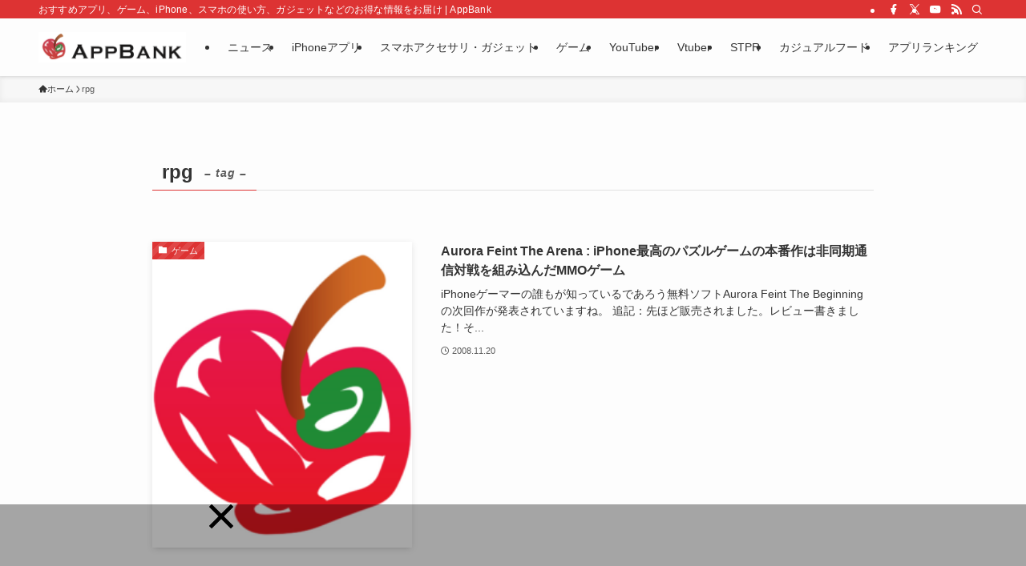

--- FILE ---
content_type: text/html; charset=utf-8
request_url: https://www.google.com/recaptcha/api2/aframe
body_size: 268
content:
<!DOCTYPE HTML><html><head><meta http-equiv="content-type" content="text/html; charset=UTF-8"></head><body><script nonce="E5aCX5WlmztcLMNCXUv6Gw">/** Anti-fraud and anti-abuse applications only. See google.com/recaptcha */ try{var clients={'sodar':'https://pagead2.googlesyndication.com/pagead/sodar?'};window.addEventListener("message",function(a){try{if(a.source===window.parent){var b=JSON.parse(a.data);var c=clients[b['id']];if(c){var d=document.createElement('img');d.src=c+b['params']+'&rc='+(localStorage.getItem("rc::a")?sessionStorage.getItem("rc::b"):"");window.document.body.appendChild(d);sessionStorage.setItem("rc::e",parseInt(sessionStorage.getItem("rc::e")||0)+1);localStorage.setItem("rc::h",'1768719924594');}}}catch(b){}});window.parent.postMessage("_grecaptcha_ready", "*");}catch(b){}</script></body></html>

--- FILE ---
content_type: application/javascript; charset=utf-8
request_url: https://fundingchoicesmessages.google.com/f/AGSKWxU_M_Zle1M608Zq2PzaDsHIBQlflN1xjV1TZIxk7BAcGJRbD5F7W_ibdcIuy9pPBPBlVts3l4zqUZRbYVFpDg1WyJxPfqQhGiPRhGFn0M925jW-mHykyT6x9Wy_hHkpfzRrPbRglMFizNkFdDxzC6vnJpyXdUKix_kQtAUk6UG0brmXWKoTH5Zn41U=/_spot=/adv_library3./ad-minister-_Banner_Ads_/adv_manager_
body_size: -1290
content:
window['12288fd3-3f76-4bf9-b055-c34de62a9641'] = true;

--- FILE ---
content_type: application/javascript; charset=utf-8
request_url: https://fundingchoicesmessages.google.com/f/AGSKWxVADj2YFJrwGzcPV9slF0pCw4mvz8KfuHpMs4NIKYFKfHT3VbIvRPQJjC4jA6OFJfDfGcD8yNJ8uQ8bTRMiXEpuP4XDLde9n_zxOVRDOpr1keRVle85XKGQXMAs7ZtU24pYrgof?fccs=W251bGwsbnVsbCxudWxsLG51bGwsbnVsbCxudWxsLFsxNzY4NzE5OTIwLDQ2ODAwMDAwMF0sbnVsbCxudWxsLG51bGwsW251bGwsWzddXSwiaHR0cHM6Ly93d3cuYXBwYmFuay5uZXQvdGFnL3JwZy9wYWdlLzIiLG51bGwsW1s4LCJNOWxrelVhWkRzZyJdLFs5LCJlbi1VUyJdLFsxOSwiMiJdLFsxNywiWzBdIl0sWzI0LCIiXSxbMjksImZhbHNlIl1dXQ
body_size: -230
content:
if (typeof __googlefc.fcKernelManager.run === 'function') {"use strict";this.default_ContributorServingResponseClientJs=this.default_ContributorServingResponseClientJs||{};(function(_){var window=this;
try{
var OH=function(a){this.A=_.t(a)};_.u(OH,_.J);var PH=_.Zc(OH);var QH=function(a,b,c){this.B=a;this.params=b;this.j=c;this.l=_.F(this.params,4);this.o=new _.bh(this.B.document,_.O(this.params,3),new _.Og(_.Ok(this.j)))};QH.prototype.run=function(){if(_.P(this.params,10)){var a=this.o;var b=_.ch(a);b=_.Jd(b,4);_.gh(a,b)}a=_.Pk(this.j)?_.Xd(_.Pk(this.j)):new _.Zd;_.$d(a,9);_.F(a,4)!==1&&_.H(a,4,this.l===2||this.l===3?1:2);_.Dg(this.params,5)&&(b=_.O(this.params,5),_.fg(a,6,b));return a};var RH=function(){};RH.prototype.run=function(a,b){var c,d;return _.v(function(e){c=PH(b);d=(new QH(a,c,_.A(c,_.Nk,2))).run();return e.return({ia:_.L(d)})})};_.Rk(8,new RH);
}catch(e){_._DumpException(e)}
}).call(this,this.default_ContributorServingResponseClientJs);
// Google Inc.

//# sourceURL=/_/mss/boq-content-ads-contributor/_/js/k=boq-content-ads-contributor.ContributorServingResponseClientJs.en_US.M9lkzUaZDsg.es5.O/d=1/exm=kernel_loader,loader_js_executable/ed=1/rs=AJlcJMzanTQvnnVdXXtZinnKRQ21NfsPog/m=web_iab_tcf_v2_signal_executable
__googlefc.fcKernelManager.run('\x5b\x5b\x5b8,\x22\x5bnull,\x5b\x5bnull,null,null,\\\x22https:\/\/fundingchoicesmessages.google.com\/f\/AGSKWxXWKJ0mhO_T-IVml_-r42bhw5uZbEUSRVfKjF6YqQqbFePEgijH6L-r5KwfLFxmNIyanL2eD_XiDFg1kJgD0napw9MZpP6ipLUG7pxYJqXBefNJomZoNV32L_Ft6DnuNa8Qjx6p\\\x22\x5d,null,null,\x5bnull,null,null,\\\x22https:\/\/fundingchoicesmessages.google.com\/el\/AGSKWxVyWa55pg2pjdJKg6vnheNMvPR28kytQdsnwGowkasPtFm9jcLqpzpLSpt5zSpCWo-6AjSjOiOIPUlk3nfdRGXeH1rfhxsNJvafIKfZXqEjEmoCtcDG3HOW7aY3bEz7jeBcOUYZ\\\x22\x5d,null,\x5bnull,\x5b7\x5d\x5d\x5d,\\\x22appbank.net\\\x22,1,\\\x22en\\\x22,null,null,null,null,1\x5d\x22\x5d\x5d,\x5bnull,null,null,\x22https:\/\/fundingchoicesmessages.google.com\/f\/AGSKWxUfGVDPEdeUH_Ewe7Hf_gW112LYZRK24flOqY3CVXDZz-H2XwjYi3_M3uWmzhZGYNv8jo3WUJUeGeOvcyzOXoC6lSodOyb6a2huCSLqcay-tPH7yVHCO37IZWipNBxyQdIGfRYs\x22\x5d\x5d');}

--- FILE ---
content_type: application/javascript
request_url: https://cpt.geniee.jp/hb/v1/203669/1645/wrapper.min.js
body_size: 10079
content:
(()=>{var A=Object.defineProperty;var y=Object.getOwnPropertySymbols;var T=Object.prototype.hasOwnProperty,E=Object.prototype.propertyIsEnumerable;var k=(w,h,g)=>h in w?A(w,h,{enumerable:!0,configurable:!0,writable:!0,value:g}):w[h]=g,z=(w,h)=>{for(var g in h||(h={}))T.call(h,g)&&k(w,g,h[g]);if(y)for(var g of y(h))E.call(h,g)&&k(w,g,h[g]);return w};(()=>{if(window.gn_wrapper_executed){console.warn("This script has been called twice.");return}const w=new URLSearchParams(location.search).get("gn_perf")!==null,h=a=>{!w||performance.mark(["loadScript",a,"start"].join("-"))},g=a=>{if(!!w){performance.mark(["loadScript",a,"end"].join("-"));try{performance.measure(["loadScript",a].join("-"),["loadScript",a,"start"].join("-"),["loadScript",a,"end"].join("-"))}catch(m){console.error(m)}}};window.gn_wrapper_executed=!0,window.gn_wrapper_queue=window.gn_wrapper_queue||[],window.googletag=window.googletag||{},window.googletag.cmd=window.googletag.cmd||[],window.gnpb=window.gnpb||{},window.gnpb.que=window.gnpb.que||[],window.gnshbrequest=window.gnshbrequest||{},window.gnshbrequest.cmd=window.gnshbrequest.cmd||[],function(a){var e,d,i,l;const m=t=>t?(t^Math.random()*16>>t/4).toString(16):([1e7]+-1e3+-4e3+-8e3+-1e11).replace(/[018]/g,m);a.gn_pvid=(l=(i=a.gn_pvid)!=null?i:(d=(e=a.crypto)==null?void 0:e.randomUUID)==null?void 0:d.call(e))!=null?l:m()}(window),window.gnshbrequest.cmd.push(function(){window.gnshbrequest.registerPassback("1565732"),window.gnshbrequest.registerPassback("1565753"),window.gnshbrequest.registerPassback("1565754"),window.gnshbrequest.registerPassback("1565756"),window.gnshbrequest.registerPassback("1565757"),window.gnshbrequest.registerPassback("1566867"),window.gnshbrequest.registerPassback("1572280"),window.gnshbrequest.registerPassback("1572281"),window.gnshbrequest.registerPassback("1572378"),window.gnshbrequest.registerPassback("1572379"),window.gnshbrequest.registerPassback("1572379_browsi"),window.gnshbrequest.registerPassback("1572380"),window.gnshbrequest.registerPassback("1572381"),window.gnshbrequest.registerPassback("1572382"),window.gnshbrequest.registerPassback("1572383"),window.gnshbrequest.registerPassback("1572384"),window.gnshbrequest.registerPassback("1572447"),window.gnshbrequest.registerPassback("1572448"),window.gnshbrequest.registerPassback("1572449"),window.gnshbrequest.registerPassback("1601447"),window.gnshbrequest.registerPassback("1601448"),window.gnshbrequest.registerPassback("1601449"),window.gnshbrequest.registerPassback("1601450"),window.gnshbrequest.registerPassback("1601451"),window.gnshbrequest.registerPassback("1604330"),window.gnshbrequest.registerPassback("1604331"),window.gnshbrequest.registerPassback("1604332"),window.gnshbrequest.registerPassback("1604333"),window.gnshbrequest.registerPassback("1604334")}),window.addEventListener("message",function(a){a.data.type==="CptApplyPassback"&&window.gnshbrequest.cmd.push(function(){window.gnshbrequest.applyPassback(a.data.target,a.data.org,!0)})}),function(a){var m={CLICK_URL:"##hb_native_linkurl##",IMG_LINK:"##hb_native_image##",TITLE:"##hb_native_title##",SPONSOR:"##hb_native_brand##"},e=`
<style>
    .gn-nad_container-wrap * {
        margin: 0;
        padding: 0;
        box-sizing: border-box;
        font-family: Hiragino Kaku Gothic Pro,\u30D2\u30E9\u30AE\u30CE\u89D2\u30B4 Pro W3,Meiryo,\u30E1\u30A4\u30EA\u30AA,Osaka,MS PGothic,arial,helvetica,sans-serif;
    }

    .gn-nad_container-wrap {
        position: relative;
    }

    .gn-nad_container {
        text-decoration: none;
        display: flex;
        background: #fff;
        position: relative;
        padding: 8px;
        border-bottom: 1px solid #ccc;
    }

    .gn-nad_image-container {
        width: 80px;
        height: 80px;
        margin-right: 10px;
        flex-shrink: 0;
        background: url(${m.IMG_LINK}) no-repeat center center;
        background-size: cover;
    }

    .gn-nad_text-container {
        position: relative;
        width: 100%;
    }

    .gn-nad_text-title {
        display: -webkit-box;
        -webkit-box-orient: vertical;
        -webkit-line-clamp: 3;
        overflow: hidden;
        color: #333;
        line-height: 1.4;
        font-weight: 700;
        font-size: 14px;
        padding-top: 5px;
    }

    .gn-nad_text-optout {
        position: absolute;
        bottom: 0;
        left: 0;
        color: #999;
        font-size: 10px;
    }
</style>
`,d=`
<div class="gn-nad_container-wrap">
    <a class="gn-nad_container" href="${m.CLICK_URL}" target="_blank">
        <div class="gn-nad_image-container">
        </div>
        <div class="gn-nad_text-container">
            <p class="gn-nad_text-title">${m.TITLE}</p>
            <p class="gn-nad_text-optout">PR ${m.SPONSOR}</p>
        </div>
    </a>
</div>
`;a.gn_native_template=`${e}${d}`}(window),window.__gnpb_analytics=!0,window.__gn_prebid_sampling_rate=1;function S(a){if(Math.random()*100<=window.__gn_prebid_sampling_rate&&window.__gnpb_analytics){var e={t:0,mediaId:203669,eventType:a,elapsedTime:Math.floor(performance.now()),loc:window.location.href,rate:window.__gn_prebid_sampling_rate,pvId:window.gn_pvid},d=new Blob([JSON.stringify(e)],{type:"text/plain"});navigator.sendBeacon("https://beacon.geniee.jp",d)}}window.__gn_config={timeout:1400,sessionTimeout:18e4,uam:{use:!0,pubID:"bb49897c-6ae0-4d48-8db0-c4531321096f",externalApstag:!0},mediaId:203669,publisherId:33876,usePolicyChecker:!0,usePPID:!1,bidCurrency:"JPY",prebid:{useRealTimeData:!1,geoEdgeRealTimeDataKey:"",schainSid:"33876",useID5:!0,useSingleRequest:!0},logTransmissionRate:10,singleRequest:!1,isLD:!1,enableOVKindness:!1,useStableVersion:!0},function(a,m){function e(r,o){h(r);var u=m.createElement("script");u.async=!0,u.src=r,u.addEventListener("load",()=>{g(r)}),m.head.appendChild(u),o&&(u.onload=function(){S("gca")})}function d(){var r=navigator.userAgent;return r?r.indexOf("MSIE ")>-1||r.indexOf("Trident/")>-1:!1}e("https://yads.c.yimg.jp/js/yads-async.js",!1),a.gnslibincluded||(e("https://cpt.geniee.jp/hb/v1/lib/prebid-v9.50.0-eeeac894.js",!1),d()?e("https://cpt.geniee.jp/hb/v1/lib/gnshbrequest-v5.2.1.es5.js",!0):e("https://cpt.geniee.jp/hb/v1/lib/gnshbrequest-v5.2.1.js",!0),a.gnslibincluded=!0,e("https://cpt.geniee.jp/hb/v1/203669/autoads.min.js",!1));var i={SPONSORED:1,DESC:2,RATING:3,LIKES:4,DOWNLOADS:5,PRICE:6,SALEPRICE:7,PHONE:8,ADDRESS:9,DESC2:10,DISPLAYURL:11,CTATEXT:12},l={ICON:1,MAIN_IMAGE:3};const t={assets:[{id:1,required:1,img:{type:l.MAIN_IMAGE,w:300,h:100}},{id:2,required:1,title:{len:80}},{id:3,required:1,data:{type:i.SPONSORED}},{id:4,required:1,data:{type:i.DESC}}]};var s=[{gn_hb:1,aladdinZoneInfo:{id:1565746,size:[1,1]},formatSpec:{id:5,params:{closeButton:{id:1,param:{position:4,size:44,clickableAreaSize:44,color:"#FFFFFF"}}}},limitation:{location:{type:"deny",locations:["^https?://www.appbank.net/?$","^https?://www.appbank.net/.*page/[0-9.*]+$","^https?://www.appbank.net/\\?s=.*$","^https?://www.appbank.net/app-rank/?$","^https?://www.appbank.net/category/casual-food/?$","^https?://www.appbank.net/category/game/?$","^https?://www.appbank.net/category/iphone-application/?$","^https?://www.appbank.net/category/iphone-application/page/[0-9].*$","^https?://www.appbank.net/category/iphone-news/?$","^https?://www.appbank.net/category/stpr/?$","^https?://www.appbank.net/category/youtubernews/?$","^https?://www.appbank.net/page/[0-9].*$"]},adxTryCount:1,frequencyAvailableMinutes:1,frequencyCount:1,adxFrequencyCapMinutes:60},id:120115,gamId:"9116787",childGamId:"45718900",code:"1565746",weight:1,codes:[{code:"1565746",weight:1}],slotSizes:[[300,250],[320,480],[336,280]],mediaTypes:{banner:{sizes:[[300,250],[320,480],[336,280],[1,1]],pos:7}},maxWidthBreakpoint:767,minWidthBreakpoint:0,bids:[{bidder:"geniee",params:{invalidImpBeacon:!0,zoneId:1565746},isPrestitial:!0,video:!1}],useUam:!1,usePrebid:!0,useSafeFrame:!1,useBulkBidRequest:!0,refresh:{use:!1,count:0,gamPolicyInterval:0,viewableInterval:0,excludeAladdin:!1,prebidRefreshPolicies:[]},stopGamTraffic:!1,__unstable_logCommit:!1,allowGAMFluidSize:!1},{gn_hb:1,aladdinZoneInfo:{id:1566868,size:[1,1]},formatSpec:{id:5,params:{closeButton:{id:1,param:{position:4,size:44,clickableAreaSize:44,color:"#FFFFFF"}}}},limitation:{location:{type:"deny",locations:["^https?://www.appbank.net/?$","^https?://www.appbank.net/.*page/[0-9.*]+$","^https?://www.appbank.net/?s=.*$","^https?://www.appbank.net/app-rank/?$","^https?://www.appbank.net/category/casual-food/?$","^https?://www.appbank.net/category/game/?$","^https?://www.appbank.net/category/iphone-application/?$","^https?://www.appbank.net/category/iphone-news/?$","^https?://www.appbank.net/category/stpr/?$","^https?://www.appbank.net/category/youtubernews/?$","^https?://www.appbank.net/page/[0-9.*]?s=.*$"]},adxTryCount:1,frequencyAvailableMinutes:5,frequencyCount:1,adxFrequencyCapMinutes:60},id:122074,gamId:"9116787",childGamId:"45718900",code:"1566868",weight:1,codes:[{code:"1566868",weight:1}],slotSizes:[[300,250],[320,480],[336,280]],mediaTypes:{banner:{sizes:[[300,250],[320,480],[336,280],[1,1]],pos:7}},maxWidthBreakpoint:2560,minWidthBreakpoint:767,bids:[{bidder:"geniee",params:{invalidImpBeacon:!0,zoneId:1566868},isPrestitial:!0,video:!1}],useUam:!1,usePrebid:!0,useSafeFrame:!1,useBulkBidRequest:!0,refresh:{use:!1,count:0,gamPolicyInterval:0,viewableInterval:0,excludeAladdin:!1,prebidRefreshPolicies:[]},stopGamTraffic:!1,__unstable_logCommit:!1,allowGAMFluidSize:!1},{gn_hb:1,slotDiv:"1565732",fillzone:{id:1565732,size:[320,100],fillNoAd:!0},formatSpec:{id:10,params:{useHeaderOV:!1,preventsInvisibleAdClick:!1,preventsBottomContentOverlap:!0,bgColor:"rgba(0,0,0,0.00)",closeButton:{position:5,color:"rgba(0,0,0,1.00)",bgColor:"rgba(0,0,0,0.00)",sideSize:16},expansion:{maxHeight:150,useComplementBar:!1}}},id:120116,gamId:"9116787",childGamId:"45718900",code:"1565732",weight:1,codes:[{code:"1565732",weight:1}],slotSizes:[[320,100],[320,50],[320,120],[320,150]],mediaTypes:{banner:{sizes:[[320,100],[320,50],[320,120],[320,150]],pos:1}},maxWidthBreakpoint:767,minWidthBreakpoint:0,bids:[{bidder:"pubmatic",params:{publisherId:"157786",adSlot:"5967335"},isPrestitial:!1,video:!1},{bidder:"rtbhouse",params:{publisherId:"hcUYQSExruVUvsQPCBs1",region:"prebid-asia",bidfloor:0},isPrestitial:!1,video:!1},{bidder:"criteo",params:{networkId:8616,uid:439181},isPrestitial:!1,video:!1},{bidder:"appnexus",params:{placementId:"32791147"},isPrestitial:!1,video:!1},{bidder:"yieldone",params:{placementId:"265816"},isPrestitial:!1,video:!1},{bidder:"ix",params:{siteId:"1112078",size:[320,50]},isPrestitial:!1,video:!1},{bidder:"ix",params:{siteId:"1112078",size:[320,100]},isPrestitial:!1,video:!1},{bidder:"appnexus",params:{placementId:"33050652"},isPrestitial:!1,video:!1},{bidder:"unruly",params:{siteId:"282175"},isPrestitial:!1,video:!1},{bidder:"adstir",params:{appId:"MEDIA-9070e4d2",adSpaceNo:2},isPrestitial:!1,video:!1},{bidder:"richaudience",params:{pid:"5WEJ5bcvUl",supplyType:"site"},isPrestitial:!1,video:!1}],useUam:!0,usePrebid:!0,useSafeFrame:!1,useBulkBidRequest:!0,refresh:{use:!0,count:100,gamPolicyInterval:3e4,viewableInterval:4e4,excludeAladdin:!0,prebidRefreshPolicies:[]},stopGamTraffic:!1,__unstable_logCommit:!0,allowGAMFluidSize:!0,floor:{iOS:85,android:115,others:85}},{gn_hb:1,slotDiv:"1565753",fillzone:{id:1565753,size:[300,250],fillNoAd:!0},formatSpec:{id:13,params:{}},id:120117,gamId:"9116787",childGamId:"45718900",code:"1565753",weight:1,codes:[{code:"1565753",weight:1}],slotSizes:[[300,250],[336,280],[336,280]],mediaTypes:{banner:{sizes:[[300,250],[336,280],[336,280]],pos:3}},maxWidthBreakpoint:767,minWidthBreakpoint:0,bids:[{bidder:"criteo",params:{networkId:8616,uid:439185},isPrestitial:!1,video:!1},{bidder:"appnexus",params:{placementId:"32791148"},isPrestitial:!1,video:!1},{bidder:"ix",params:{siteId:"1112079",size:[300,250]},isPrestitial:!1,video:!1},{bidder:"ix",params:{siteId:"1112079",size:[336,280]},isPrestitial:!1,video:!1},{bidder:"geniee",params:{invalidImpBeacon:!1,zoneId:1584396,zoneId:1584396},isPrestitial:!1,video:!1}],useUam:!0,usePrebid:!0,useSafeFrame:!1,useBulkBidRequest:!1,refresh:{use:!1,count:1,gamPolicyInterval:3e4,viewableInterval:4e4,excludeAladdin:!0,prebidRefreshPolicies:[]},stopGamTraffic:!1,__unstable_logCommit:!1,allowGAMFluidSize:!0},{gn_hb:1,slotDiv:"1565754",fillzone:{id:1565754,size:[300,250],fillNoAd:!0},formatSpec:{id:13,params:{}},id:120118,gamId:"9116787",childGamId:"45718900",code:"1565754",weight:1,codes:[{code:"1565754",weight:1}],slotSizes:[[300,250],[336,280],[336,280]],mediaTypes:{banner:{sizes:[[300,250],[336,280],[336,280]],pos:3}},maxWidthBreakpoint:767,minWidthBreakpoint:0,bids:[{bidder:"appnexus",params:{placementId:"32791149"},isPrestitial:!1,video:!1},{bidder:"criteo",params:{networkId:8616,uid:439188},isPrestitial:!1,video:!1},{bidder:"unicorn",params:{accountId:257717,publisherId:9116787,mediaId:"www.appbank.net"},isPrestitial:!1,video:!1}],useUam:!0,usePrebid:!0,useSafeFrame:!1,useBulkBidRequest:!1,refresh:{use:!1,count:1,gamPolicyInterval:3e4,viewableInterval:4e4,excludeAladdin:!0,prebidRefreshPolicies:[]},stopGamTraffic:!1,__unstable_logCommit:!1,allowGAMFluidSize:!0,floor:{iOS:85,android:135,others:85}},{gn_hb:1,slotDiv:"1565756",fillzone:{id:1565756,size:[300,250],fillNoAd:!0},formatSpec:{id:13,params:{}},id:120119,gamId:"9116787",childGamId:"45718900",code:"1565756",weight:1,codes:[{code:"1565756",weight:1}],slotSizes:[[300,250],[336,280],[336,280]],mediaTypes:{banner:{sizes:[[300,250],[336,280],[336,280]],pos:3}},maxWidthBreakpoint:767,minWidthBreakpoint:0,bids:[{bidder:"pubmatic",params:{publisherId:"157786",adSlot:"5967338"},isPrestitial:!1,video:!1},{bidder:"criteo",params:{networkId:8616,uid:439193},isPrestitial:!1,video:!1},{bidder:"appnexus",params:{placementId:"32791150"},isPrestitial:!1,video:!1},{bidder:"unicorn",params:{accountId:257717,publisherId:9116787,mediaId:"www.appbank.net"},isPrestitial:!1,video:!1},{bidder:"yieldone",params:{placementId:"265822"},isPrestitial:!1,video:!1},{bidder:"ix",params:{siteId:"1112081",size:[300,250]},isPrestitial:!1,video:!1},{bidder:"ix",params:{siteId:"1112081",size:[336,280]},isPrestitial:!1,video:!1}],useUam:!0,usePrebid:!0,useSafeFrame:!1,useBulkBidRequest:!1,refresh:{use:!1,count:1,gamPolicyInterval:3e4,viewableInterval:4e4,excludeAladdin:!0,prebidRefreshPolicies:[]},stopGamTraffic:!1,__unstable_logCommit:!1,allowGAMFluidSize:!0,floor:{iOS:55,android:85,others:55}},{gn_hb:1,slotDiv:"1565757",fillzone:{id:1565757,size:[300,250],fillNoAd:!0},formatSpec:{id:13,params:{}},id:120120,gamId:"9116787",childGamId:"45718900",code:"1565757",weight:1,codes:[{code:"1565757",weight:1}],slotSizes:[[300,250],[336,280],[336,280]],mediaTypes:{banner:{sizes:[[300,250],[336,280],[336,280]],pos:3}},maxWidthBreakpoint:767,minWidthBreakpoint:0,bids:[{bidder:"pubmatic",params:{publisherId:"157786",adSlot:"5967339"},isPrestitial:!1,video:!1},{bidder:"criteo",params:{networkId:8616,uid:439197},isPrestitial:!1,video:!1},{bidder:"appnexus",params:{placementId:"32791151"},isPrestitial:!1,video:!1},{bidder:"unicorn",params:{accountId:257717,publisherId:9116787,mediaId:"www.appbank.net"},isPrestitial:!1,video:!1},{bidder:"ix",params:{siteId:"1112082",size:[300,250]},isPrestitial:!1,video:!1},{bidder:"ix",params:{siteId:"1112082",size:[336,280]},isPrestitial:!1,video:!1}],useUam:!0,usePrebid:!0,useSafeFrame:!1,useBulkBidRequest:!1,refresh:{use:!1,count:1,gamPolicyInterval:3e4,viewableInterval:4e4,excludeAladdin:!0,prebidRefreshPolicies:[]},stopGamTraffic:!1,__unstable_logCommit:!1,allowGAMFluidSize:!0,floor:{iOS:31,android:31,others:31}},{gn_hb:0,slotDiv:"1566867",fillzone:{id:1566867,size:[728,90],fillNoAd:!1},formatSpec:{id:10,params:{useHeaderOV:!1,preventsInvisibleAdClick:!1,preventsBottomContentOverlap:!0,bgColor:"rgba(0,0,0,0.35)",closeButton:{position:5,color:"rgba(0,0,0,1.00)",bgColor:"rgba(0,0,0,0.00)",sideSize:30}}},id:121364,gamId:"9116787",childGamId:"45718900",code:"1566867",weight:1,codes:[{code:"1566867",weight:1}],slotSizes:[[728,90]],mediaTypes:{banner:{sizes:[[728,90]],pos:1}},maxWidthBreakpoint:2560,minWidthBreakpoint:767,bids:[],useUam:!1,usePrebid:!1,useSafeFrame:!1,useBulkBidRequest:!0,refresh:{use:!0,count:5,gamPolicyInterval:15e3,viewableInterval:15e3,excludeAladdin:!0,prebidRefreshPolicies:[]},stopGamTraffic:!0,__unstable_logCommit:!0,allowGAMFluidSize:!1},{gn_hb:1,slotDiv:"1572280",fillzone:{id:1572280,size:[300,250],fillNoAd:!0},formatSpec:{id:17,params:{bannerHorizontalPosition:1,bannerBottomPosition:240,bannerResizeRatio:55,buttonSize:18,buttonPosition:1,buttonColor:"#000000"}},id:138083,gamId:"9116787",childGamId:"45718900",code:"1572280",weight:1,codes:[{code:"1572280",weight:1}],slotSizes:[[300,250]],mediaTypes:{banner:{sizes:[[300,250]],pos:1}},maxWidthBreakpoint:767,minWidthBreakpoint:0,bids:[{bidder:"rtbhouse",params:{publisherId:"hcUYQSExruVUvsQPCBs1",region:"prebid-asia",bidfloor:0},isPrestitial:!1,video:!1},{bidder:"geniee",params:{invalidImpBeacon:!1,zoneId:1607503},isPrestitial:!1,video:!1}],useUam:!1,usePrebid:!0,useSafeFrame:!1,useBulkBidRequest:!0,refresh:{use:!0,count:100,gamPolicyInterval:3e4,viewableInterval:4e4,excludeAladdin:!0,prebidRefreshPolicies:[]},stopGamTraffic:!1,__unstable_logCommit:!0,allowGAMFluidSize:!1,floor:{iOS:75,android:75,others:75}},{gn_hb:1,slotDiv:"1572281",fillzone:{id:1572281,size:[300,250],fillNoAd:!0},formatSpec:{id:17,params:{bannerHorizontalPosition:1,bannerBottomPosition:300,bannerResizeRatio:100,buttonSize:20,buttonPosition:1,buttonColor:"#000000"}},id:139774,gamId:"9116787",childGamId:"45718900",code:"1572281",weight:1,codes:[{code:"1572281",weight:1}],slotSizes:[[300,250]],mediaTypes:{banner:{sizes:[[300,250]],pos:1}},maxWidthBreakpoint:2560,minWidthBreakpoint:767,bids:[{bidder:"criteo",params:{networkId:8616,uid:439233},isPrestitial:!1,video:!1},{bidder:"ix",params:{siteId:"1138212",size:[300,250]},isPrestitial:!1,video:!1}],useUam:!0,usePrebid:!0,useSafeFrame:!1,useBulkBidRequest:!1,refresh:{use:!0,count:100,gamPolicyInterval:3e4,viewableInterval:3e4,excludeAladdin:!0,prebidRefreshPolicies:[]},stopGamTraffic:!1,__unstable_logCommit:!0,allowGAMFluidSize:!1,floor:{iOS:91,android:91,others:91}},{gn_hb:1,slotDiv:"1572378",fillzone:{id:1572378,size:[300,250],fillNoAd:!0},formatSpec:{id:1,params:{}},id:139532,gamId:"9116787",childGamId:"45718900",code:"1572378",weight:1,codes:[{code:"1572378",weight:1}],slotSizes:[[300,250]],mediaTypes:{banner:{sizes:[[300,250]],pos:1}},maxWidthBreakpoint:767,minWidthBreakpoint:0,bids:[{bidder:"yieldone",params:{placementId:"272916"},isPrestitial:!1,video:!1},{bidder:"ix",params:{siteId:"1137390",size:[300,250]},isPrestitial:!1,video:!1},{bidder:"appnexus",params:{placementId:"34064938"},isPrestitial:!1,video:!1},{bidder:"criteo",params:{networkId:8616,uid:439205},isPrestitial:!1,video:!1}],useUam:!0,usePrebid:!0,useSafeFrame:!1,useBulkBidRequest:!1,refresh:{use:!0,count:100,gamPolicyInterval:3e4,viewableInterval:3e4,excludeAladdin:!0,prebidRefreshPolicies:[]},stopGamTraffic:!1,__unstable_logCommit:!0,allowGAMFluidSize:!0,floor:{iOS:35,android:35,others:35}},{gn_hb:1,slotDiv:"1572379",fillzone:{id:1572379,size:[300,250],fillNoAd:!0},formatSpec:{id:1,params:{}},id:139533,gamId:"9116787",childGamId:"45718900",code:"1572379",weight:1,codes:[{code:"1572379",weight:1},{code:"1572379_browsi",weight:0}],slotSizes:[[300,250]],mediaTypes:{banner:{sizes:[[300,250]],pos:1}},maxWidthBreakpoint:767,minWidthBreakpoint:0,bids:[{bidder:"yieldone",params:{placementId:"272917"},isPrestitial:!1,video:!1},{bidder:"ix",params:{siteId:"1137391",size:[300,250]},isPrestitial:!1,video:!1},{bidder:"appnexus",params:{placementId:"34064939"},isPrestitial:!1,video:!1},{bidder:"criteo",params:{networkId:8616,uid:439209},isPrestitial:!1,video:!1}],useUam:!0,usePrebid:!0,useSafeFrame:!1,useBulkBidRequest:!1,refresh:{use:!0,count:100,gamPolicyInterval:3e4,viewableInterval:3e4,excludeAladdin:!0,prebidRefreshPolicies:[]},stopGamTraffic:!1,__unstable_logCommit:!0,allowGAMFluidSize:!0,floor:{iOS:35,android:35,others:35}},{gn_hb:1,slotDiv:"1572379_browsi",fillzone:{id:1572379,size:[300,250],fillNoAd:!0},formatSpec:{id:1,params:{}},id:171469,gamId:"9116787",childGamId:"45718900",code:"1572379",weight:1,codes:[{code:"1572379",weight:0},{code:"1572379_browsi",weight:1}],slotSizes:[[300,250]],mediaTypes:{banner:{sizes:[[300,250]],pos:1}},maxWidthBreakpoint:767,minWidthBreakpoint:0,bids:[{bidder:"rtbhouse",params:{publisherId:"hcUYQSExruVUvsQPCBs1",region:"prebid-asia",bidfloor:0},isPrestitial:!1,video:!1},{bidder:"pubmatic",params:{publisherId:"157786",adSlot:"6231275"},isPrestitial:!1,video:!1},{bidder:"yieldone",params:{placementId:"272917"},isPrestitial:!1,video:!1},{bidder:"ix",params:{siteId:"1137391",size:[300,250]},isPrestitial:!1,video:!1},{bidder:"unicorn",params:{accountId:257717,publisherId:9116787,mediaId:"www.appbank.net"},isPrestitial:!1,video:!1},{bidder:"appnexus",params:{placementId:"34064939"},isPrestitial:!1,video:!1},{bidder:"criteo",params:{networkId:8616,uid:439209},isPrestitial:!1,video:!1}],useUam:!0,usePrebid:!0,useSafeFrame:!1,useBulkBidRequest:!1,refresh:{use:!0,count:5,gamPolicyInterval:3e4,viewableInterval:3e4,excludeAladdin:!0,prebidRefreshPolicies:[]},stopGamTraffic:!1,__unstable_logCommit:!0,allowGAMFluidSize:!0,floor:{iOS:35,android:35,others:35}},{gn_hb:1,slotDiv:"1572380",fillzone:{id:1572380,size:[300,250],fillNoAd:!0},formatSpec:{id:1,params:{}},id:139534,gamId:"9116787",childGamId:"45718900",code:"1572380",weight:1,codes:[{code:"1572380",weight:1}],slotSizes:[[300,250]],mediaTypes:{banner:{sizes:[[300,250]],pos:4}},maxWidthBreakpoint:767,minWidthBreakpoint:0,bids:[{bidder:"rtbhouse",params:{publisherId:"hcUYQSExruVUvsQPCBs1",region:"prebid-asia",bidfloor:0},isPrestitial:!1,video:!1},{bidder:"pubmatic",params:{publisherId:"157786",adSlot:"6231276"},isPrestitial:!1,video:!1},{bidder:"yieldone",params:{placementId:"272918"},isPrestitial:!1,video:!1},{bidder:"unicorn",params:{accountId:257717,publisherId:9116787,mediaId:"www.appbank.net"},isPrestitial:!1,video:!1},{bidder:"appnexus",params:{placementId:"34064940"},isPrestitial:!1,video:!1},{bidder:"criteo",params:{networkId:8616,uid:439213},isPrestitial:!1,video:!1},{bidder:"geniee",params:{invalidImpBeacon:!1,zoneId:1584454,zoneId:1584454},isPrestitial:!1,video:!1}],useUam:!0,usePrebid:!0,useSafeFrame:!1,useBulkBidRequest:!1,refresh:{use:!0,count:100,gamPolicyInterval:3e4,viewableInterval:3e4,excludeAladdin:!0,prebidRefreshPolicies:[]},stopGamTraffic:!1,__unstable_logCommit:!0,allowGAMFluidSize:!0,floor:{iOS:85,android:140,others:85}},{gn_hb:1,slotDiv:"1572381",fillzone:{id:1572381,size:[728,90],fillNoAd:!0},formatSpec:{id:13,params:{}},id:139535,gamId:"9116787",childGamId:"45718900",code:"1572381",weight:1,codes:[{code:"1572381",weight:1}],slotSizes:[[728,90]],mediaTypes:{banner:{sizes:[[728,90]],pos:4}},maxWidthBreakpoint:2560,minWidthBreakpoint:767,bids:[{bidder:"appnexus",params:{placementId:"34064941"},isPrestitial:!1,video:!1},{bidder:"ix",params:{siteId:"1137393",size:[728,90]},isPrestitial:!1,video:!1},{bidder:"criteo",params:{networkId:8616,uid:439217},isPrestitial:!1,video:!1}],useUam:!0,usePrebid:!0,useSafeFrame:!1,useBulkBidRequest:!1,refresh:{use:!1,count:5,gamPolicyInterval:3e4,viewableInterval:3e4,excludeAladdin:!0,prebidRefreshPolicies:[]},stopGamTraffic:!1,__unstable_logCommit:!1,allowGAMFluidSize:!0,floor:{iOS:39,android:39,others:39}},{gn_hb:1,slotDiv:"1572382",fillzone:{id:1572382,size:[300,250],fillNoAd:!0},formatSpec:{id:1,params:{}},id:139536,gamId:"9116787",childGamId:"45718900",code:"1572382",weight:1,codes:[{code:"1572382",weight:1}],slotSizes:[[300,250]],mediaTypes:{banner:{sizes:[[300,250]],pos:1}},maxWidthBreakpoint:2560,minWidthBreakpoint:767,bids:[{bidder:"pubmatic",params:{publisherId:"157786",adSlot:"6231278"},isPrestitial:!1,video:!1},{bidder:"appnexus",params:{placementId:"34064942"},isPrestitial:!1,video:!1}],useUam:!0,usePrebid:!0,useSafeFrame:!1,useBulkBidRequest:!1,refresh:{use:!0,count:100,gamPolicyInterval:3e4,viewableInterval:3e4,excludeAladdin:!0,prebidRefreshPolicies:[]},stopGamTraffic:!1,__unstable_logCommit:!0,allowGAMFluidSize:!0,floor:{iOS:39,android:39,others:39}},{gn_hb:1,slotDiv:"1572383",fillzone:{id:1572383,size:[300,250],fillNoAd:!0},formatSpec:{id:1,params:{}},id:139537,gamId:"9116787",childGamId:"45718900",code:"1572383",weight:1,codes:[{code:"1572383",weight:1}],slotSizes:[[300,250]],mediaTypes:{banner:{sizes:[[300,250]],pos:1}},maxWidthBreakpoint:2560,minWidthBreakpoint:767,bids:[{bidder:"appnexus",params:{placementId:"34064943"},isPrestitial:!1,video:!1}],useUam:!0,usePrebid:!0,useSafeFrame:!1,useBulkBidRequest:!1,refresh:{use:!0,count:100,gamPolicyInterval:3e4,viewableInterval:3e4,excludeAladdin:!0,prebidRefreshPolicies:[]},stopGamTraffic:!1,__unstable_logCommit:!0,allowGAMFluidSize:!0,floor:{iOS:39,android:39,others:39}},{gn_hb:1,slotDiv:"1572384",fillzone:{id:1572384,size:[300,250],fillNoAd:!0},formatSpec:{id:1,params:{}},id:139538,gamId:"9116787",childGamId:"45718900",code:"1572384",weight:1,codes:[{code:"1572384",weight:1}],slotSizes:[[300,250]],mediaTypes:{banner:{sizes:[[300,250]],pos:1}},maxWidthBreakpoint:2560,minWidthBreakpoint:767,bids:[{bidder:"pubmatic",params:{publisherId:"157786",adSlot:"6231280"},isPrestitial:!1,video:!1},{bidder:"appnexus",params:{placementId:"34064944"},isPrestitial:!1,video:!1},{bidder:"ix",params:{siteId:"1137396",size:[300,250]},isPrestitial:!1,video:!1}],useUam:!0,usePrebid:!0,useSafeFrame:!1,useBulkBidRequest:!1,refresh:{use:!0,count:100,gamPolicyInterval:3e4,viewableInterval:3e4,excludeAladdin:!0,prebidRefreshPolicies:[]},stopGamTraffic:!1,__unstable_logCommit:!0,allowGAMFluidSize:!0,floor:{iOS:39,android:39,others:39}},{gn_hb:1,slotDiv:"1572447",fillzone:{id:1572447,size:[728,90],fillNoAd:!0},formatSpec:{id:1,params:{}},id:139539,gamId:"9116787",childGamId:"45718900",code:"1572447",weight:1,codes:[{code:"1572447",weight:1}],slotSizes:[[468,60],[728,90]],mediaTypes:{banner:{sizes:[[468,60],[728,90]],pos:1}},maxWidthBreakpoint:2560,minWidthBreakpoint:767,bids:[{bidder:"appnexus",params:{placementId:"34064945"},isPrestitial:!1,video:!1},{bidder:"ix",params:{siteId:"1137397",size:[728,90]},isPrestitial:!1,video:!1},{bidder:"ix",params:{siteId:"1137397",size:[468,60]},isPrestitial:!1,video:!1}],useUam:!0,usePrebid:!0,useSafeFrame:!1,useBulkBidRequest:!1,refresh:{use:!0,count:100,gamPolicyInterval:3e4,viewableInterval:3e4,excludeAladdin:!0,prebidRefreshPolicies:[]},stopGamTraffic:!1,__unstable_logCommit:!0,allowGAMFluidSize:!0,floor:{iOS:52,android:52,others:52}},{gn_hb:1,slotDiv:"1572448",fillzone:{id:1572448,size:[300,250],fillNoAd:!0},formatSpec:{id:1,params:{}},id:139540,gamId:"9116787",childGamId:"45718900",code:"1572448",weight:1,codes:[{code:"1572448",weight:1}],slotSizes:[[300,250]],mediaTypes:{banner:{sizes:[[300,250]],pos:1}},maxWidthBreakpoint:2560,minWidthBreakpoint:767,bids:[{bidder:"pubmatic",params:{publisherId:"157786",adSlot:"6231282"},isPrestitial:!1,video:!1},{bidder:"appnexus",params:{placementId:"34064946"},isPrestitial:!1,video:!1},{bidder:"ix",params:{siteId:"1137398",size:[300,250]},isPrestitial:!1,video:!1}],useUam:!0,usePrebid:!0,useSafeFrame:!1,useBulkBidRequest:!1,refresh:{use:!0,count:100,gamPolicyInterval:3e4,viewableInterval:3e4,excludeAladdin:!0,prebidRefreshPolicies:[]},stopGamTraffic:!1,__unstable_logCommit:!0,allowGAMFluidSize:!0,floor:{iOS:52,android:52,others:52}},{gn_hb:1,slotDiv:"1572449",fillzone:{id:1572449,size:[300,250],fillNoAd:!0},formatSpec:{id:1,params:{}},id:139541,gamId:"9116787",childGamId:"45718900",code:"1572449",weight:1,codes:[{code:"1572449",weight:1},{code:"1572449_browsi",weight:0}],slotSizes:[[300,250]],mediaTypes:{banner:{sizes:[[300,250]],pos:1}},maxWidthBreakpoint:2560,minWidthBreakpoint:767,bids:[{bidder:"pubmatic",params:{publisherId:"157786",adSlot:"6231283"},isPrestitial:!1,video:!1},{bidder:"appnexus",params:{placementId:"34064947"},isPrestitial:!1,video:!1}],useUam:!0,usePrebid:!0,useSafeFrame:!1,useBulkBidRequest:!1,refresh:{use:!0,count:100,gamPolicyInterval:3e4,viewableInterval:3e4,excludeAladdin:!0,prebidRefreshPolicies:[]},stopGamTraffic:!1,__unstable_logCommit:!0,allowGAMFluidSize:!0,floor:{iOS:52,android:52,others:52}},{gn_hb:1,slotDiv:"1601447",fillzone:{id:1601447,size:[300,250],fillNoAd:!0},formatSpec:{id:1,params:{}},id:178978,gamId:"9116787",childGamId:"45718900",code:"1601447",weight:1,codes:[{code:"1601447",weight:1}],slotSizes:[[300,250],[320,180],[336,280]],mediaTypes:{banner:{sizes:[[300,250],[320,180],[336,280]],pos:3}},maxWidthBreakpoint:767,minWidthBreakpoint:0,bids:[{bidder:"pubmatic",params:{adSlot:"7252362",publisherId:"157786"},isPrestitial:!1,video:!1},{bidder:"rtbhouse",params:{publisherId:"hcUYQSExruVUvsQPCBs1",region:"prebid-asia",bidfloor:0},isPrestitial:!1,video:!1},{bidder:"criteo",params:{networkId:8616,uid:482451},isPrestitial:!1,video:!1},{bidder:"ix",params:{siteId:"1289403",size:[320,180]},isPrestitial:!1,video:!1},{bidder:"adstir",params:{appId:"MEDIA-9070e4d2",adSpaceNo:5},isPrestitial:!1,video:!1},{bidder:"medianet",params:{crid:"779351127",cid:"8CUBSU272"},isPrestitial:!1,video:!1},{bidder:"unruly",params:{siteId:"293390"},isPrestitial:!1,video:!1},{bidder:"ix",params:{size:[336,280],siteId:"1289403"},isPrestitial:!1,video:!1},{bidder:"openx",params:{unit:"564138687",platform:"openx",delDomain:"genieejapan-d.openx.net"},isPrestitial:!1,video:!1},{bidder:"ix",params:{size:[300,250],siteId:"1289403"},isPrestitial:!1,video:!1},{bidder:"unicorn",params:{accountId:257717,publisherId:9116787,mediaId:"www.appbank.net"},isPrestitial:!1,video:!1},{bidder:"yieldone",params:{placementId:"287188"},isPrestitial:!1,video:!1},{bidder:"appnexus",params:{placementId:"36651479"},isPrestitial:!1,video:!1}],useUam:!0,usePrebid:!0,useSafeFrame:!1,useBulkBidRequest:!1,refresh:{use:!1,count:0,gamPolicyInterval:0,viewableInterval:0,excludeAladdin:!1,prebidRefreshPolicies:[]},stopGamTraffic:!1,__unstable_logCommit:!1,allowGAMFluidSize:!0,floor:{iOS:20,android:20,others:20}},{gn_hb:1,slotDiv:"1601448",fillzone:{id:1601448,size:[300,250],fillNoAd:!0},formatSpec:{id:1,params:{}},id:178979,gamId:"9116787",childGamId:"45718900",code:"1601448",weight:1,codes:[{code:"1601448",weight:1}],slotSizes:[[300,250],[320,180],[336,280]],mediaTypes:{banner:{sizes:[[300,250],[320,180],[336,280]],pos:3}},maxWidthBreakpoint:767,minWidthBreakpoint:0,bids:[{bidder:"pubmatic",params:{publisherId:"157786",adSlot:"7252363"},isPrestitial:!1,video:!1},{bidder:"criteo",params:{networkId:8616,uid:482452},isPrestitial:!1,video:!1},{bidder:"rtbhouse",params:{bidfloor:0,region:"prebid-asia",publisherId:"hcUYQSExruVUvsQPCBs1"},isPrestitial:!1,video:!1},{bidder:"unruly",params:{siteId:"293391"},isPrestitial:!1,video:!1},{bidder:"medianet",params:{cid:"8CUBSU272",crid:"779351127"},isPrestitial:!1,video:!1},{bidder:"ix",params:{siteId:"1289404",size:[336,280]},isPrestitial:!1,video:!1},{bidder:"ix",params:{size:[300,250],siteId:"1289404"},isPrestitial:!1,video:!1},{bidder:"openx",params:{unit:"564138688",delDomain:"genieejapan-d.openx.net",platform:"openx"},isPrestitial:!1,video:!1},{bidder:"adstir",params:{appId:"MEDIA-9070e4d2",adSpaceNo:6},isPrestitial:!1,video:!1},{bidder:"ix",params:{siteId:"1289404",size:[320,180]},isPrestitial:!1,video:!1},{bidder:"yieldone",params:{placementId:"287224"},isPrestitial:!1,video:!1},{bidder:"unicorn",params:{accountId:257717,publisherId:9116787,mediaId:"www.appbank.net"},isPrestitial:!1,video:!1},{bidder:"appnexus",params:{placementId:"36651480"},isPrestitial:!1,video:!1}],useUam:!0,usePrebid:!0,useSafeFrame:!1,useBulkBidRequest:!1,refresh:{use:!1,count:0,gamPolicyInterval:0,viewableInterval:0,excludeAladdin:!1,prebidRefreshPolicies:[]},stopGamTraffic:!1,__unstable_logCommit:!1,allowGAMFluidSize:!0,floor:{iOS:20,android:20,others:20}},{gn_hb:1,slotDiv:"1601449",fillzone:{id:1601449,size:[300,250],fillNoAd:!0},formatSpec:{id:1,params:{}},id:178980,gamId:"9116787",childGamId:"45718900",code:"1601449",weight:1,codes:[{code:"1601449",weight:1}],slotSizes:[[300,250],[320,180],[336,280]],mediaTypes:{banner:{sizes:[[300,250],[320,180],[336,280]],pos:3}},maxWidthBreakpoint:767,minWidthBreakpoint:0,bids:[{bidder:"pubmatic",params:{publisherId:"157786",adSlot:"7252364"},isPrestitial:!1,video:!1},{bidder:"rtbhouse",params:{bidfloor:0,publisherId:"hcUYQSExruVUvsQPCBs1",region:"prebid-asia"},isPrestitial:!1,video:!1},{bidder:"criteo",params:{networkId:8616,uid:482453},isPrestitial:!1,video:!1},{bidder:"ix",params:{siteId:"1289405",size:[300,250]},isPrestitial:!1,video:!1},{bidder:"unruly",params:{siteId:"293392"},isPrestitial:!1,video:!1},{bidder:"ix",params:{size:[320,180],siteId:"1289405"},isPrestitial:!1,video:!1},{bidder:"medianet",params:{cid:"8CUBSU272",crid:"779351127"},isPrestitial:!1,video:!1},{bidder:"adstir",params:{adSpaceNo:7,appId:"MEDIA-9070e4d2"},isPrestitial:!1,video:!1},{bidder:"openx",params:{delDomain:"genieejapan-d.openx.net",unit:"564138689",platform:"openx"},isPrestitial:!1,video:!1},{bidder:"ix",params:{size:[336,280],siteId:"1289405"},isPrestitial:!1,video:!1},{bidder:"yieldone",params:{placementId:"287225"},isPrestitial:!1,video:!1},{bidder:"unicorn",params:{accountId:257717,mediaId:"www.appbank.net",publisherId:9116787},isPrestitial:!1,video:!1},{bidder:"appnexus",params:{placementId:"36651481"},isPrestitial:!1,video:!1}],useUam:!0,usePrebid:!0,useSafeFrame:!1,useBulkBidRequest:!1,refresh:{use:!1,count:0,gamPolicyInterval:0,viewableInterval:0,excludeAladdin:!1,prebidRefreshPolicies:[]},stopGamTraffic:!1,__unstable_logCommit:!1,allowGAMFluidSize:!0,floor:{iOS:20,android:20,others:20}},{gn_hb:1,slotDiv:"1601450",fillzone:{id:1601450,size:[300,250],fillNoAd:!0},formatSpec:{id:1,params:{}},id:178981,gamId:"9116787",childGamId:"45718900",code:"1601450",weight:1,codes:[{code:"1601450",weight:1}],slotSizes:[[300,250],[336,280],[320,180]],mediaTypes:{banner:{sizes:[[300,250],[336,280],[320,180]],pos:3}},maxWidthBreakpoint:767,minWidthBreakpoint:0,bids:[{bidder:"criteo",params:{networkId:8616,uid:482454},isPrestitial:!1,video:!1},{bidder:"pubmatic",params:{adSlot:"7252365",publisherId:"157786"},isPrestitial:!1,video:!1},{bidder:"rtbhouse",params:{publisherId:"hcUYQSExruVUvsQPCBs1",region:"prebid-asia",bidfloor:0},isPrestitial:!1,video:!1},{bidder:"ix",params:{siteId:"1289406",size:[336,280]},isPrestitial:!1,video:!1},{bidder:"adstir",params:{adSpaceNo:8,appId:"MEDIA-9070e4d2"},isPrestitial:!1,video:!1},{bidder:"medianet",params:{cid:"8CUBSU272",crid:"779351127"},isPrestitial:!1,video:!1},{bidder:"openx",params:{platform:"openx",unit:"564138690",delDomain:"genieejapan-d.openx.net"},isPrestitial:!1,video:!1},{bidder:"ix",params:{siteId:"1289406",size:[300,250]},isPrestitial:!1,video:!1},{bidder:"unruly",params:{siteId:"293393"},isPrestitial:!1,video:!1},{bidder:"ix",params:{siteId:"1289406",size:[320,180]},isPrestitial:!1,video:!1},{bidder:"unicorn",params:{mediaId:"www.appbank.net",accountId:257717,publisherId:9116787},isPrestitial:!1,video:!1},{bidder:"yieldone",params:{placementId:"287226"},isPrestitial:!1,video:!1},{bidder:"appnexus",params:{placementId:"36651482"},isPrestitial:!1,video:!1}],useUam:!0,usePrebid:!0,useSafeFrame:!1,useBulkBidRequest:!1,refresh:{use:!1,count:0,gamPolicyInterval:0,viewableInterval:0,excludeAladdin:!1,prebidRefreshPolicies:[]},stopGamTraffic:!1,__unstable_logCommit:!1,allowGAMFluidSize:!0,floor:{iOS:20,android:20,others:20}},{gn_hb:1,slotDiv:"1601451",fillzone:{id:1601451,size:[300,250],fillNoAd:!0},formatSpec:{id:1,params:{}},id:178982,gamId:"9116787",childGamId:"45718900",code:"1601451",weight:1,codes:[{code:"1601451",weight:1}],slotSizes:[[300,250],[320,180],[336,280]],mediaTypes:{banner:{sizes:[[300,250],[320,180],[336,280]],pos:3}},maxWidthBreakpoint:767,minWidthBreakpoint:0,bids:[{bidder:"rtbhouse",params:{region:"prebid-asia",bidfloor:0,publisherId:"hcUYQSExruVUvsQPCBs1"},isPrestitial:!1,video:!1},{bidder:"criteo",params:{networkId:8616,uid:482455},isPrestitial:!1,video:!1},{bidder:"pubmatic",params:{adSlot:"7252366",publisherId:"157786"},isPrestitial:!1,video:!1},{bidder:"unruly",params:{siteId:"293394"},isPrestitial:!1,video:!1},{bidder:"medianet",params:{crid:"779351127",cid:"8CUBSU272"},isPrestitial:!1,video:!1},{bidder:"openx",params:{unit:"564138691",platform:"openx",delDomain:"genieejapan-d.openx.net"},isPrestitial:!1,video:!1},{bidder:"ix",params:{siteId:"1289407",size:[336,280]},isPrestitial:!1,video:!1},{bidder:"ix",params:{size:[320,180],siteId:"1289407"},isPrestitial:!1,video:!1},{bidder:"adstir",params:{appId:"MEDIA-9070e4d2",adSpaceNo:9},isPrestitial:!1,video:!1},{bidder:"ix",params:{size:[300,250],siteId:"1289407"},isPrestitial:!1,video:!1},{bidder:"yieldone",params:{placementId:"287227"},isPrestitial:!1,video:!1},{bidder:"unicorn",params:{accountId:257717,publisherId:9116787,mediaId:"www.appbank.net"},isPrestitial:!1,video:!1},{bidder:"appnexus",params:{placementId:"36651483"},isPrestitial:!1,video:!1}],useUam:!0,usePrebid:!0,useSafeFrame:!1,useBulkBidRequest:!1,refresh:{use:!1,count:0,gamPolicyInterval:0,viewableInterval:0,excludeAladdin:!1,prebidRefreshPolicies:[]},stopGamTraffic:!1,__unstable_logCommit:!1,allowGAMFluidSize:!0,floor:{iOS:20,android:20,others:20}},{gn_hb:1,slotDiv:"1604330",fillzone:{id:1604330,size:[300,250],fillNoAd:!1},formatSpec:{id:1,params:{}},id:179840,gamId:"9116787",childGamId:"45718900",code:"1604330",weight:1,codes:[{code:"1604330",weight:1}],slotSizes:[[300,250],[336,280],[320,180]],mediaTypes:{banner:{sizes:[[300,250],[336,280],[320,180]],pos:3}},maxWidthBreakpoint:767,minWidthBreakpoint:0,bids:[{bidder:"ix",params:{siteId:"1298836",size:[300,250]},isPrestitial:!1,video:!1},{bidder:"ix",params:{siteId:"1298836",size:[320,180]},isPrestitial:!1,video:!1},{bidder:"ix",params:{siteId:"1298836",size:[336,280]},isPrestitial:!1,video:!1},{bidder:"criteo",params:{networkId:8616,uid:505401,networkId:8616},isPrestitial:!1,video:!1},{bidder:"openx",params:{unit:"564211461",platform:"openx",delDomain:"genieejapan-d.openx.net"},isPrestitial:!1,video:!1},{bidder:"unruly",params:{siteId:"294474"},isPrestitial:!1,video:!1},{bidder:"pubmatic",params:{publisherId:"157786",adSlot:"7305540"},isPrestitial:!1,video:!1},{bidder:"rtbhouse",params:{publisherId:"hcUYQSExruVUvsQPCBs1",region:"prebid-asia",bidfloor:0},isPrestitial:!1,video:!1},{bidder:"unicorn",params:{publisherId:9116787,accountId:257717,mediaId:"www.appbank.net"},isPrestitial:!1,video:!1},{bidder:"yieldone",params:{placementId:"288499"},isPrestitial:!1,video:!1},{bidder:"medianet",params:{crid:"779351127",cid:"8CUBSU272"},isPrestitial:!1,video:!1},{bidder:"appnexus",params:{placementId:"36805730"},isPrestitial:!1,video:!1},{bidder:"adstir",params:{appId:"MEDIA-9070e4d2",adSpaceNo:10},isPrestitial:!1,video:!1}],useUam:!0,usePrebid:!0,useSafeFrame:!1,useBulkBidRequest:!1,refresh:{use:!1,count:0,gamPolicyInterval:0,viewableInterval:0,excludeAladdin:!1,prebidRefreshPolicies:[]},stopGamTraffic:!1,__unstable_logCommit:!1,allowGAMFluidSize:!0,floor:{iOS:20,android:20,others:20}},{gn_hb:1,slotDiv:"1604331",fillzone:{id:1604331,size:[300,250],fillNoAd:!1},formatSpec:{id:1,params:{}},id:179841,gamId:"9116787",childGamId:"45718900",code:"1604331",weight:1,codes:[{code:"1604331",weight:1}],slotSizes:[[300,250],[336,280],[320,180]],mediaTypes:{banner:{sizes:[[300,250],[336,280],[320,180]],pos:3}},maxWidthBreakpoint:767,minWidthBreakpoint:0,bids:[{bidder:"unicorn",params:{mediaId:"www.appbank.net",accountId:257717,publisherId:9116787},isPrestitial:!1,video:!1},{bidder:"yieldone",params:{placementId:"288500"},isPrestitial:!1,video:!1},{bidder:"openx",params:{unit:"564211462",platform:"openx",delDomain:"genieejapan-d.openx.net"},isPrestitial:!1,video:!1},{bidder:"ix",params:{size:[336,280],siteId:"1298837"},isPrestitial:!1,video:!1},{bidder:"ix",params:{siteId:"1298837",size:[320,180]},isPrestitial:!1,video:!1},{bidder:"medianet",params:{crid:"779351127",cid:"8CUBSU272"},isPrestitial:!1,video:!1},{bidder:"ix",params:{size:[300,250],siteId:"1298837"},isPrestitial:!1,video:!1},{bidder:"criteo",params:{networkId:8616,uid:505402,networkId:8616},isPrestitial:!1,video:!1},{bidder:"pubmatic",params:{publisherId:"157786",adSlot:"7305541"},isPrestitial:!1,video:!1},{bidder:"rtbhouse",params:{publisherId:"hcUYQSExruVUvsQPCBs1",bidfloor:0,region:"prebid-asia"},isPrestitial:!1,video:!1},{bidder:"unruly",params:{siteId:"294475"},isPrestitial:!1,video:!1},{bidder:"appnexus",params:{placementId:"36805731"},isPrestitial:!1,video:!1},{bidder:"adstir",params:{adSpaceNo:11,appId:"MEDIA-9070e4d2"},isPrestitial:!1,video:!1}],useUam:!0,usePrebid:!0,useSafeFrame:!1,useBulkBidRequest:!1,refresh:{use:!1,count:0,gamPolicyInterval:0,viewableInterval:0,excludeAladdin:!1,prebidRefreshPolicies:[]},stopGamTraffic:!1,__unstable_logCommit:!1,allowGAMFluidSize:!0,floor:{iOS:20,android:20,others:20}},{gn_hb:1,slotDiv:"1604332",fillzone:{id:1604332,size:[300,250],fillNoAd:!1},formatSpec:{id:1,params:{}},id:179842,gamId:"9116787",childGamId:"45718900",code:"1604332",weight:1,codes:[{code:"1604332",weight:1}],slotSizes:[[300,250],[336,280],[320,180]],mediaTypes:{banner:{sizes:[[300,250],[336,280],[320,180]],pos:3}},maxWidthBreakpoint:767,minWidthBreakpoint:0,bids:[{bidder:"ix",params:{siteId:"1298838",size:[300,250]},isPrestitial:!1,video:!1},{bidder:"ix",params:{siteId:"1298838",size:[336,280]},isPrestitial:!1,video:!1},{bidder:"yieldone",params:{placementId:"288501"},isPrestitial:!1,video:!1},{bidder:"unicorn",params:{mediaId:"www.appbank.net",accountId:257717,publisherId:9116787},isPrestitial:!1,video:!1},{bidder:"pubmatic",params:{publisherId:"157786",adSlot:"7305542"},isPrestitial:!1,video:!1},{bidder:"criteo",params:{networkId:8616,uid:505403,networkId:8616},isPrestitial:!1,video:!1},{bidder:"unruly",params:{siteId:"294476"},isPrestitial:!1,video:!1},{bidder:"rtbhouse",params:{bidfloor:0,region:"prebid-asia",publisherId:"hcUYQSExruVUvsQPCBs1"},isPrestitial:!1,video:!1},{bidder:"ix",params:{size:[320,180],siteId:"1298838"},isPrestitial:!1,video:!1},{bidder:"openx",params:{platform:"openx",unit:"564211463",delDomain:"genieejapan-d.openx.net"},isPrestitial:!1,video:!1},{bidder:"medianet",params:{cid:"8CUBSU272",crid:"779351127"},isPrestitial:!1,video:!1},{bidder:"appnexus",params:{placementId:"36805732"},isPrestitial:!1,video:!1},{bidder:"adstir",params:{appId:"MEDIA-9070e4d2",adSpaceNo:12},isPrestitial:!1,video:!1}],useUam:!0,usePrebid:!0,useSafeFrame:!1,useBulkBidRequest:!1,refresh:{use:!1,count:0,gamPolicyInterval:0,viewableInterval:0,excludeAladdin:!1,prebidRefreshPolicies:[]},stopGamTraffic:!1,__unstable_logCommit:!1,allowGAMFluidSize:!0,floor:{iOS:20,android:20,others:20}},{gn_hb:1,slotDiv:"1604333",fillzone:{id:1604333,size:[300,250],fillNoAd:!1},formatSpec:{id:1,params:{}},id:179843,gamId:"9116787",childGamId:"45718900",code:"1604333",weight:1,codes:[{code:"1604333",weight:1}],slotSizes:[[300,250],[320,180],[336,280]],mediaTypes:{banner:{sizes:[[300,250],[320,180],[336,280]],pos:3}},maxWidthBreakpoint:767,minWidthBreakpoint:0,bids:[{bidder:"ix",params:{siteId:"1298839",size:[320,180]},isPrestitial:!1,video:!1},{bidder:"ix",params:{siteId:"1298839",size:[300,250]},isPrestitial:!1,video:!1},{bidder:"openx",params:{platform:"openx",unit:"564211464",delDomain:"genieejapan-d.openx.net"},isPrestitial:!1,video:!1},{bidder:"rtbhouse",params:{region:"prebid-asia",bidfloor:0,publisherId:"hcUYQSExruVUvsQPCBs1"},isPrestitial:!1,video:!1},{bidder:"unicorn",params:{mediaId:"www.appbank.net",accountId:257717,publisherId:9116787},isPrestitial:!1,video:!1},{bidder:"criteo",params:{networkId:8616,uid:505404,networkId:8616},isPrestitial:!1,video:!1},{bidder:"unruly",params:{siteId:"294477"},isPrestitial:!1,video:!1},{bidder:"pubmatic",params:{adSlot:"7305543",publisherId:"157786"},isPrestitial:!1,video:!1},{bidder:"medianet",params:{cid:"8CUBSU272",crid:"779351127"},isPrestitial:!1,video:!1},{bidder:"yieldone",params:{placementId:"288502"},isPrestitial:!1,video:!1},{bidder:"ix",params:{siteId:"1298839",size:[336,280]},isPrestitial:!1,video:!1},{bidder:"appnexus",params:{placementId:"36805733"},isPrestitial:!1,video:!1},{bidder:"adstir",params:{appId:"MEDIA-9070e4d2",adSpaceNo:13},isPrestitial:!1,video:!1}],useUam:!0,usePrebid:!0,useSafeFrame:!1,useBulkBidRequest:!1,refresh:{use:!1,count:0,gamPolicyInterval:0,viewableInterval:0,excludeAladdin:!1,prebidRefreshPolicies:[]},stopGamTraffic:!1,__unstable_logCommit:!1,allowGAMFluidSize:!0,floor:{iOS:20,android:20,others:20}},{gn_hb:1,slotDiv:"1604334",fillzone:{id:1604334,size:[300,250],fillNoAd:!1},formatSpec:{id:1,params:{}},id:179844,gamId:"9116787",childGamId:"45718900",code:"1604334",weight:1,codes:[{code:"1604334",weight:1}],slotSizes:[[300,250],[320,180],[336,280]],mediaTypes:{banner:{sizes:[[300,250],[320,180],[336,280]],pos:3}},maxWidthBreakpoint:767,minWidthBreakpoint:0,bids:[{bidder:"medianet",params:{crid:"779351127",cid:"8CUBSU272"},isPrestitial:!1,video:!1},{bidder:"ix",params:{size:[300,250],siteId:"1298840"},isPrestitial:!1,video:!1},{bidder:"unicorn",params:{publisherId:9116787,mediaId:"www.appbank.net",accountId:257717},isPrestitial:!1,video:!1},{bidder:"openx",params:{delDomain:"genieejapan-d.openx.net",unit:"564211465",platform:"openx"},isPrestitial:!1,video:!1},{bidder:"ix",params:{siteId:"1298840",size:[336,280]},isPrestitial:!1,video:!1},{bidder:"criteo",params:{networkId:8616,uid:505405,networkId:8616},isPrestitial:!1,video:!1},{bidder:"yieldone",params:{placementId:"288503"},isPrestitial:!1,video:!1},{bidder:"rtbhouse",params:{region:"prebid-asia",bidfloor:0,publisherId:"hcUYQSExruVUvsQPCBs1"},isPrestitial:!1,video:!1},{bidder:"unruly",params:{siteId:"294478"},isPrestitial:!1,video:!1},{bidder:"pubmatic",params:{adSlot:"7305544",publisherId:"157786"},isPrestitial:!1,video:!1},{bidder:"ix",params:{siteId:"1298840",size:[320,180]},isPrestitial:!1,video:!1},{bidder:"appnexus",params:{placementId:"36805734"},isPrestitial:!1,video:!1},{bidder:"adstir",params:{appId:"MEDIA-9070e4d2",adSpaceNo:14},isPrestitial:!1,video:!1}],useUam:!0,usePrebid:!0,useSafeFrame:!1,useBulkBidRequest:!1,refresh:{use:!1,count:0,gamPolicyInterval:0,viewableInterval:0,excludeAladdin:!1,prebidRefreshPolicies:[]},stopGamTraffic:!1,__unstable_logCommit:!1,allowGAMFluidSize:!0,floor:{iOS:20,android:20,others:20}}];a.gnshbrequest.cmd.push(function(){a.gnshbrequest.addAdUnits(s).run()}),a.ID5EspConfig={partnerId:1216}}(window,document);{const a={};{const e=o=>new URLSearchParams(window.location.search).get(o),d=["1","true"].includes(e("es_debug")),i=o=>{const{backgroundColor:u,fontColor:c}=z({backgroundColor:"#1A57A0",fontColor:"#fff"},o);return`display:inline-block;color:${c};background-color:${u};padding:1px 4px; margin-right: 2px; border-radius:3px;`},l={primary:i({backgroundColor:"#2ac9bc"}),blue:i({backgroundColor:"#1A57A0"}),red:i({backgroundColor:"#9e1a5c"}),black:i({backgroundColor:"#333333"})},t=(...o)=>{const u=[{label:"Extra Script",style:l.primary},...o,{label:`${Math.floor(performance.now())}ms`,style:l.black}],c=u.reduce((I,{label:x})=>`${I}%c${x}`,""),_=u.map(({style:I})=>I);return[c,..._]},s=(...o)=>{d&&console.debug(...t({label:"INFO",style:l.blue}),...o)},r=(...o)=>{d&&console.debug(...t({label:"ERROR",style:l.red}),...o)};a.log=s,a.errorLog=r}{const e=navigator.userAgent.toLowerCase(),d="ontouchstart"in document,i=()=>e.includes("iphone")||e.includes("ipod")||e.includes("android")&&e.includes("mobile")||e.includes("bb10")||e.includes("windows phone"),l=()=>e.includes("ipad")||e.includes("macintosh")&&d||e.includes("android")&&!e.includes("mobile")||e.includes("playbook")||e.includes("kindle")||e.includes("silk"),t=()=>!i()&&!l(),s=()=>e.includes("iphone"),r=()=>e.includes("ipad")||e.includes("macintosh")&&d,o=()=>e.includes("android"),u=()=>s()?"iOS":r()?"iPadOS":o()?"Android":e.includes("mac os x")&&!d?"macOS":e.includes("windows")?"Windows":e.includes("linux")?"Linux":"unknown";a.isMobile=i,a.isTablet=l,a.isPC=t,a.isIOS=s,a.isIPadOS=r,a.isAndroid=o,a.getOS=u}{const e=(d,i)=>{const l=20,t=r=>r.data.height>1&&r.data.width>1&&d.includes(r.data.divId),s=r=>{const o=document.querySelector(i);!o||(o.style.bottom=`${r+l}px`)};window.addEventListener("message",r=>{if(r.data.type!=="CptAdResized"||!t(r))return;const o=window.innerWidth/r.data.width,u=r.data.height*o;s(u)})};a.spOvPreventOverlap=e}{const e=(d,i)=>{const l=20,t=r=>r.data.height>1&&r.data.width>1&&d.includes(r.data.divId),s=r=>{const o=document.querySelector(i);!o||(o.style.bottom=`${r+l}px`)};window.addEventListener("message",r=>{r.data.type==="CptAdResized"&&(!t(r)||s(r.data.height))})};a.pcOvPreventOverlap=e}{const e=d=>{const i=t=>t.data.height>1&&t.data.width>1&&d.includes(t.data.divId),l=()=>{const t=document.getElementById("geniee_overlay_close");!t||(t.style.position="absolute",t.style.left="0")};window.addEventListener("message",t=>{t.data.type==="CptAdResized"&&(!i(t)||l())})};a.pcOvBtnChangePositionLeft=e}{const e=d=>{const i=document.createElement("style");i.innerHTML=`
      ${d} #geniee_overlay_outer,
      ${d} #flexible-sticky-outer,
      ${d} #flexible-sticky-inner > div {
        opacity: 0!important;
        z-index: -1!important;
        visibility: hidden!important;
      }`,document.head.appendChild(i)};a.ovHideAtMediaShow=e}{const e=d=>{const i=l=>d.indexOf(l.data.divId)>-1;window.addEventListener("message",l=>{if(l.data.type!=="CptAdRendered"||!i(l))return;const t=document.getElementById(l.data.divId);!t||(t.style.textAlign="center")})};a.bnrPositionCenter=e}{const e=(d,i,l,t,s,r)=>{const o=(n,p,f)=>p>1&&n>1&&d.indexOf(f)>-1,u="geniee_hd_overlay_close",c={MIDDLE_LEFT:"middle_left",MIDDLE_RIGHT:"middle_right",BOTTOM_LEFT:"bottom_left",BOTTOM_RIGHT:"bottom_right",MIDDLE_LEFT_END:"middle_left_end"},_=()=>{switch(t){case c.MIDDLE_LEFT:return`bottom:0;left:-${i}px;`;case c.MIDDLE_RIGHT:return`bottom:0;right:-${i}px;`;case c.BOTTOM_LEFT:return`bottom:-${i}px;left:0;`;case c.BOTTOM_RIGHT:return`bottom:-${i}px;right:0;`;case c.MIDDLE_LEFT_END:return"bottom:0;left:0;";default:return`bottom:0;left:-${i}px;`}},I=(n,p,f,b)=>{n.style=`width:${f}px;height:${b}px;margin:0 auto;position:relative;`,t===c.MIDDLE_LEFT_END&&(n.style.position="static"),p.style=`position:fixed;top:0;left:0;width:100%;z-index: 1000000000;visibility:visible;background:${r};`,document.body.style.marginTop=`${b}px`},x=(n,p)=>{const f=document.createElement("span");f.setAttribute("role","button"),f.setAttribute("id",u),f.style=`position:absolute;${_()}width:${i}px;height:${i}px;background:${s};`,f.innerHTML=`<svg xmlns="http://www.w3.org/2000/svg" viewBox="0 0 512 512" width="${i}" height="${i}" style="vertical-align:top;"><g><polygon points="512,52.535 459.467,0.002 256.002,203.462 52.538,0.002 0,52.535 203.47,256.005 0,459.465 52.533,511.998 256.002,308.527 459.467,511.998 512,459.475 308.536,256.005" style="fill:${l};stroke:${l};stroke-width:10px;"></polygon></g></svg>`,n.appendChild(f),f.addEventListener("click",()=>{p.style.display="none",document.body.style.marginTop="0"})};window.addEventListener("message",n=>{if(n.data.type!=="CptAdResized")return;const p=n.data.width,f=n.data.height,b=n.data.divId;if(!o(p,f,b))return;const v=document.getElementById(b),P=v.parentNode;!v||!P||(I(v,P,p,f),document.getElementById(u))||x(v,P)})};a.pcHeaderOverlay=e}{const e=(d,i,l,t,s,r)=>{const o=(n,p,f)=>p>1&&n>1&&d.indexOf(f)>-1,u="geniee_hd_overlay_close",c={MIDDLE_LEFT:"middle_left",MIDDLE_RIGHT:"middle_right",BOTTOM_LEFT:"bottom_left",BOTTOM_RIGHT:"bottom_right"},_=()=>{switch(t){case c.MIDDLE_LEFT:return"flex-direction:row-reverse;transform-origin:right top;";case c.MIDDLE_RIGHT:return"transform-origin:left top;";case c.BOTTOM_LEFT:return`position:absolute;bottom:-${i}px;left:0;`;case c.BOTTOM_RIGHT:return`position:absolute;bottom:-${i}px;right:0;`;default:return`position:absolute;bottom:-${i}px;left:0;`}},I=(n,p,f)=>{let b=window.innerWidth/p;(t===c.BOTTOM_LEFT||t===c.BOTTOM_RIGHT)&&(n.style=`
          position:fixed;
          inset: 0 0 auto 0;
          transform: scale(${b});
          transform-origin:left top;
          z-index: 1000000000;
          width:${p}px;
          height:${f}px;
          visibility:visible;
        `),(t===c.MIDDLE_LEFT||t===c.MIDDLE_RIGHT)&&(b=window.innerWidth/(parseInt(p)+parseInt(i)),n.style=`
          position:fixed;
          inset: 0 0 auto 0;
          transform: scale(${b});
          z-index:1000000000;
          display:flex;
          align-items:flex-end;
          ${_()}
          background:${r};
          visibility:visible;
        `),document.body.style.marginTop=`${f*b}px`},x=n=>{const p=document.createElement("span");p.setAttribute("role","button"),p.setAttribute("id",u),p.style=`${_()}width:${i}px;height:${i}px;background:${s};`,p.innerHTML=`<svg xmlns="http://www.w3.org/2000/svg" viewBox="0 0 512 512" width="${i}" height="${i}" style="vertical-align:top;"><g><polygon points="512,52.535 459.467,0.002 256.002,203.462 52.538,0.002 0,52.535 203.47,256.005 0,459.465 52.533,511.998 256.002,308.527 459.467,511.998 512,459.475 308.536,256.005" style="fill:${l};stroke:${l};stroke-width:10px;"></polygon></g></svg>`,n.appendChild(p),p.addEventListener("click",()=>{n.style.display="none",document.body.style.marginTop="0"})};window.addEventListener("message",n=>{if(n.data.type!=="CptAdResized")return;const p=n.data.width,f=n.data.height,b=n.data.divId;if(!o(p,f,b))return;const v=document.getElementById(b),P=v.parentNode;!v||!P||(I(P,p,f),document.getElementById(u))||x(P)})};a.spHeaderOverlay=e}{const e=(d,i)=>{const l=s=>s.data.height>1&&s.data.width>1&&d.includes(s.data.divId),t=()=>{const s=document.getElementById("geniee_overlay_outer")||document.getElementById("flexible-sticky-outer");!s||(s.style.zIndex=i)};window.addEventListener("message",s=>{s.data.type==="CptAdResized"&&(!l(s)||t())})};a.changeOvZindex=e}a.spOvPreventOverlap(["1565732"],".p-fixBtnWrap"),(e=>{const d=e.createElement("style");d.innerHTML=".gn_inst_scroll_cancel .adsbygoogle {display: none!important;}",e.head.appendChild(d)})(document),((e,d)=>{const i=20,l=s=>s.data.height>1&&s.data.width>1&&e.includes(s.data.divId),t=s=>{const r=document.querySelector(d);!r||(r.style.bottom=`${s+i}px`)};window.addEventListener("message",s=>{s.data.type==="CptAdResized"&&(!l(s)||t(s.data.height))})})(["1566867"],".p-fixBtnWrap"),((e,d)=>{const i=["1565732"],l=s=>s.data.height>1&&s.data.width>1&&i.indexOf(s.data.divId)>-1,t=()=>{const s=d.getElementById("geniee_overlay_outer");!s||(s.style.zIndex="998")};e.addEventListener("message",s=>{s.data.type==="CptAdResized"&&(!l(s)||t())})})(window,document)}S("wca");{const a=m=>{try{m()}catch(e){console.error(e)}};if(Array.isArray(window.gn_wrapper_queue)){for(;window.gn_wrapper_queue.length;){const m=window.gn_wrapper_queue.shift();a(m)}window.gn_wrapper_queue={push:a,unshift:a}}}})();})();
